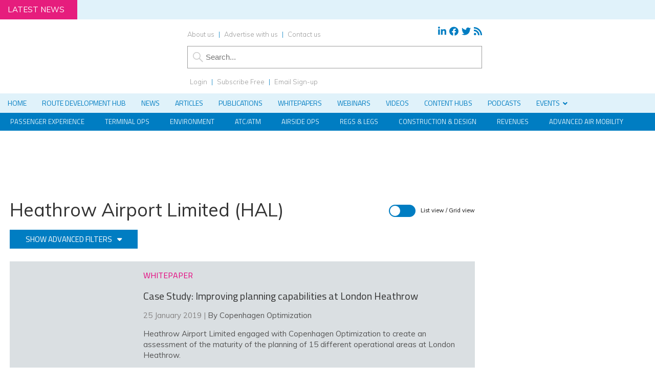

--- FILE ---
content_type: application/javascript; charset=UTF-8
request_url: https://www.internationalairportreview.com/cdn-cgi/challenge-platform/h/b/scripts/jsd/d251aa49a8a3/main.js?
body_size: 8075
content:
window._cf_chl_opt={AKGCx8:'b'};~function(N7,TG,TS,Tq,TW,Ty,Tp,TM,Tx,N2){N7=F,function(d,I,Nq,N6,T,N){for(Nq={d:565,I:484,T:495,N:618,b:422,X:571,C:474,B:441,L:622,K:543,P:644},N6=F,T=d();!![];)try{if(N=-parseInt(N6(Nq.d))/1+parseInt(N6(Nq.I))/2*(parseInt(N6(Nq.T))/3)+-parseInt(N6(Nq.N))/4+-parseInt(N6(Nq.b))/5*(parseInt(N6(Nq.X))/6)+-parseInt(N6(Nq.C))/7*(-parseInt(N6(Nq.B))/8)+-parseInt(N6(Nq.L))/9+parseInt(N6(Nq.K))/10*(parseInt(N6(Nq.P))/11),N===I)break;else T.push(T.shift())}catch(b){T.push(T.shift())}}(O,252348),TG=this||self,TS=TG[N7(508)],Tq=function(bJ,bP,bK,bB,N8,I,T,N,b){return bJ={d:529,I:497,T:426,N:455},bP={d:427,I:451,T:559,N:493,b:519,X:533,C:586,B:579,L:452,K:519,P:649,J:591,k:451,v:533,l:549,j:428,o:564,g:608,m:519,D:598,h:478,i:604,Z:451,n:417,z:632,H:619,Y:623,G:451,S:504,W:467,y:649,R:504,f:579,A:451},bK={d:512},bB={d:512,I:467,T:498,N:463,b:432,X:432,C:456,B:605,L:451,K:498,P:449,J:603,k:466,v:634,l:649,j:559,o:586,g:649,m:469,D:612,h:550,i:428,Z:649,n:469,z:603,H:601,Y:428,G:649,S:577,W:428,y:498,R:463,f:432,A:523,M:603,V:649,x:469,a:603,Q:524,U:586,e:559,c:603,E:613,s:649,O0:577,O1:488,O2:649,O3:515,O4:649,O5:649,O6:623},N8=N7,I={'LTZfY':N8(bJ.d),'aMvDv':N8(bJ.I),'auZat':function(X,C){return X>C},'HCImJ':function(X,C){return X<C},'kXdrp':function(X,C){return X-C},'YRcnv':function(X,C){return X(C)},'PAtnK':function(X,C){return C&X},'cNWel':function(X,C){return X(C)},'DSDqm':function(X,C){return C|X},'AZZLX':function(X,C){return X<<C},'lZbnl':function(X,C){return C==X},'XMBmV':function(X,C){return X|C},'lGXSk':function(X,C){return X<<C},'vcCQc':function(X,C){return X>C},'IqBtC':function(X,C){return X|C},'MTchq':function(X,C){return C==X},'Anwhn':function(X,C){return X==C},'xIpOq':function(X,C){return X(C)},'EYCQF':function(X,C){return X>C},'paWtn':function(X,C){return X*C},'cOdqP':function(X,C){return X<C},'tFiRv':function(X,C){return C!=X},'dtNdf':function(X,C){return X==C},'lGFSZ':function(X,C){return X*C},'JvQis':function(X,C){return X>C},'JRhDT':function(X,C){return C&X},'MKFZE':function(X,C){return X(C)},'hOQAz':function(X,C){return C*X},'XUBCT':function(X,C){return X&C},'MOuiL':function(X,C){return X*C},'BsKGN':function(X,C){return X(C)},'reOFy':function(X,C){return X&C},'Sspwq':function(X,C){return X==C},'isDZS':function(X,C){return X<C},'euqdW':function(X,C){return X+C}},T=String[N8(bJ.T)],N={'h':function(X,bX){return bX={d:547,I:611,T:414,N:467},null==X?'':N.g(X,6,function(C,N9){return N9=F,I[N9(bX.d)]===N9(bX.I)?![]:I[N9(bX.T)][N9(bX.N)](C)})},'g':function(X,C,B,NO,L,K,P,J,j,o,D,i,Z,z,H,Y,G,S,W,y){if(NO=N8,X==null)return'';for(K={},P={},J='',j=2,o=3,D=2,i=[],Z=0,z=0,H=0;H<X[NO(bB.d)];H+=1)if(Y=X[NO(bB.I)](H),Object[NO(bB.T)][NO(bB.N)][NO(bB.b)](K,Y)||(K[Y]=o++,P[Y]=!0),G=J+Y,Object[NO(bB.T)][NO(bB.N)][NO(bB.X)](K,G))J=G;else for(S=NO(bB.C)[NO(bB.B)]('|'),W=0;!![];){switch(S[W++]){case'0':K[G]=o++;continue;case'1':0==j&&(j=Math[NO(bB.L)](2,D),D++);continue;case'2':J=String(Y);continue;case'3':j--;continue;case'4':if(Object[NO(bB.K)][NO(bB.N)][NO(bB.b)](P,J)){if(I[NO(bB.P)](256,J[NO(bB.J)](0))){for(L=0;I[NO(bB.k)](L,D);Z<<=1,z==I[NO(bB.v)](C,1)?(z=0,i[NO(bB.l)](I[NO(bB.j)](B,Z)),Z=0):z++,L++);for(y=J[NO(bB.J)](0),L=0;8>L;Z=Z<<1.62|I[NO(bB.o)](y,1),z==C-1?(z=0,i[NO(bB.g)](I[NO(bB.m)](B,Z)),Z=0):z++,y>>=1,L++);}else{for(y=1,L=0;L<D;Z=I[NO(bB.D)](I[NO(bB.h)](Z,1),y),I[NO(bB.i)](z,C-1)?(z=0,i[NO(bB.Z)](I[NO(bB.n)](B,Z)),Z=0):z++,y=0,L++);for(y=J[NO(bB.z)](0),L=0;16>L;Z=I[NO(bB.H)](Z<<1,1&y),I[NO(bB.Y)](z,C-1)?(z=0,i[NO(bB.G)](B(Z)),Z=0):z++,y>>=1,L++);}j--,0==j&&(j=Math[NO(bB.L)](2,D),D++),delete P[J]}else for(y=K[J],L=0;L<D;Z=I[NO(bB.S)](Z,1)|y&1,I[NO(bB.W)](z,I[NO(bB.v)](C,1))?(z=0,i[NO(bB.Z)](B(Z)),Z=0):z++,y>>=1,L++);continue}break}if(J!==''){if(Object[NO(bB.y)][NO(bB.R)][NO(bB.f)](P,J)){if(I[NO(bB.A)](256,J[NO(bB.M)](0))){for(L=0;L<D;Z<<=1,z==C-1?(z=0,i[NO(bB.V)](I[NO(bB.x)](B,Z)),Z=0):z++,L++);for(y=J[NO(bB.a)](0),L=0;8>L;Z=I[NO(bB.Q)](I[NO(bB.h)](Z,1),I[NO(bB.U)](y,1)),z==C-1?(z=0,i[NO(bB.g)](B(Z)),Z=0):z++,y>>=1,L++);}else{for(y=1,L=0;L<D;Z=Z<<1.48|y,I[NO(bB.W)](z,I[NO(bB.v)](C,1))?(z=0,i[NO(bB.g)](I[NO(bB.e)](B,Z)),Z=0):z++,y=0,L++);for(y=J[NO(bB.c)](0),L=0;16>L;Z=Z<<1.31|1.87&y,I[NO(bB.E)](z,C-1)?(z=0,i[NO(bB.s)](B(Z)),Z=0):z++,y>>=1,L++);}j--,0==j&&(j=Math[NO(bB.L)](2,D),D++),delete P[J]}else for(y=K[J],L=0;L<D;Z=I[NO(bB.O0)](Z,1)|1&y,I[NO(bB.O1)](z,C-1)?(z=0,i[NO(bB.O2)](I[NO(bB.O3)](B,Z)),Z=0):z++,y>>=1,L++);j--,j==0&&D++}for(y=2,L=0;I[NO(bB.k)](L,D);Z=Z<<1.69|1&y,C-1==z?(z=0,i[NO(bB.O4)](B(Z)),Z=0):z++,y>>=1,L++);for(;;)if(Z<<=1,z==C-1){i[NO(bB.O5)](B(Z));break}else z++;return i[NO(bB.O6)]('')},'j':function(X,bL,NF){return bL={d:603},NF=N8,null==X?'':''==X?null:N.i(X[NF(bK.d)],32768,function(C,Nd){return Nd=NF,X[Nd(bL.d)](C)})},'i':function(X,C,B,NI,L,K,P,J,j,o,D,i,Z,z,H,Y,S,G){for(NI=N8,L=[],K=4,P=4,J=3,j=[],i=B(0),Z=C,z=1,o=0;I[NI(bP.d)](3,o);L[o]=o,o+=1);for(H=0,Y=Math[NI(bP.I)](2,2),D=1;D!=Y;G=i&Z,Z>>=1,Z==0&&(Z=C,i=B(z++)),H|=D*(0<G?1:0),D<<=1);switch(H){case 0:for(H=0,Y=Math[NI(bP.I)](2,8),D=1;Y!=D;G=i&Z,Z>>=1,Z==0&&(Z=C,i=I[NI(bP.T)](B,z++)),H|=I[NI(bP.N)](I[NI(bP.b)](0,G)?1:0,D),D<<=1);S=T(H);break;case 1:for(H=0,Y=Math[NI(bP.I)](2,16),D=1;I[NI(bP.X)](D,Y);G=I[NI(bP.C)](i,Z),Z>>=1,I[NI(bP.B)](0,Z)&&(Z=C,i=B(z++)),H|=I[NI(bP.L)](I[NI(bP.K)](0,G)?1:0,D),D<<=1);S=T(H);break;case 2:return''}for(o=L[3]=S,j[NI(bP.P)](S);;){if(I[NI(bP.J)](z,X))return'';for(H=0,Y=Math[NI(bP.k)](2,J),D=1;I[NI(bP.v)](D,Y);G=I[NI(bP.l)](i,Z),Z>>=1,I[NI(bP.j)](0,Z)&&(Z=C,i=I[NI(bP.o)](B,z++)),H|=I[NI(bP.g)](I[NI(bP.m)](0,G)?1:0,D),D<<=1);switch(S=H){case 0:for(H=0,Y=Math[NI(bP.I)](2,8),D=1;D!=Y;G=I[NI(bP.D)](i,Z),Z>>=1,Z==0&&(Z=C,i=B(z++)),H|=I[NI(bP.h)](0<G?1:0,D),D<<=1);L[P++]=I[NI(bP.i)](T,H),S=P-1,K--;break;case 1:for(H=0,Y=Math[NI(bP.Z)](2,16),D=1;D!=Y;G=I[NI(bP.n)](i,Z),Z>>=1,I[NI(bP.z)](0,Z)&&(Z=C,i=I[NI(bP.i)](B,z++)),H|=(I[NI(bP.H)](0,G)?1:0)*D,D<<=1);L[P++]=T(H),S=P-1,K--;break;case 2:return j[NI(bP.Y)]('')}if(K==0&&(K=Math[NI(bP.G)](2,J),J++),L[S])S=L[S];else if(P===S)S=I[NI(bP.S)](o,o[NI(bP.W)](0));else return null;j[NI(bP.y)](S),L[P++]=I[NI(bP.R)](o,S[NI(bP.W)](0)),K--,o=S,I[NI(bP.f)](0,K)&&(K=Math[NI(bP.A)](2,J),J++)}}},b={},b[N8(bJ.N)]=N.h,b}(),TW={},TW[N7(473)]='o',TW[N7(513)]='s',TW[N7(520)]='u',TW[N7(503)]='z',TW[N7(581)]='n',TW[N7(415)]='I',TW[N7(637)]='b',Ty=TW,TG[N7(573)]=function(I,T,N,X,bH,bz,bt,NC,C,L,K,P,J,j,o){if(bH={d:516,I:546,T:485,N:546,b:461,X:460,C:610,B:461,L:494,K:638,P:512,J:589,k:526,v:597,l:506,j:517,o:568,g:517,m:568},bz={d:436,I:479,T:512,N:500,b:597},bt={d:498,I:463,T:432,N:649},NC=N7,C={'mGyYR':function(g,D){return g<D},'iDUBK':function(g,D){return g+D},'pzdzC':function(g,D){return g+D},'MPTaI':function(g,D,h){return g(D,h)},'vaxqD':function(g,D){return g+D}},null===T||void 0===T)return X;for(L=TA(T),I[NC(bH.d)][NC(bH.I)]&&(L=L[NC(bH.T)](I[NC(bH.d)][NC(bH.N)](T))),L=I[NC(bH.b)][NC(bH.X)]&&I[NC(bH.C)]?I[NC(bH.B)][NC(bH.X)](new I[(NC(bH.C))](L)):function(D,NB,i){for(NB=NC,D[NB(bz.d)](),i=0;C[NB(bz.I)](i,D[NB(bz.T)]);D[i]===D[i+1]?D[NB(bz.N)](C[NB(bz.b)](i,1),1):i+=1);return D}(L),K='nAsAaAb'.split('A'),K=K[NC(bH.L)][NC(bH.K)](K),P=0;P<L[NC(bH.P)];J=L[P],j=Tf(I,T,J),K(j)?(o=j==='s'&&!I[NC(bH.J)](T[J]),NC(bH.k)===C[NC(bH.v)](N,J)?B(C[NC(bH.l)](N,J),j):o||C[NC(bH.j)](B,C[NC(bH.o)](N,J),T[J])):C[NC(bH.g)](B,C[NC(bH.m)](N,J),j),P++);return X;function B(D,i,NX){NX=F,Object[NX(bt.d)][NX(bt.I)][NX(bt.T)](X,i)||(X[i]=[]),X[i][NX(bt.N)](D)}},Tp=N7(599)[N7(605)](';'),TM=Tp[N7(494)][N7(638)](Tp),TG[N7(631)]=function(I,T,bq,NL,N,X,C,B,L){for(bq={d:621,I:512,T:492,N:492,b:505,X:552,C:649,B:563,L:468},NL=N7,N={'GFbZo':function(K,P){return K===P},'nWdAb':function(K,P){return K(P)},'iaSfy':function(K,P){return K+P}},X=Object[NL(bq.d)](T),C=0;C<X[NL(bq.I)];C++)if(B=X[C],N[NL(bq.T)]('f',B)&&(B='N'),I[B]){for(L=0;L<T[X[C]][NL(bq.I)];N[NL(bq.N)](-1,I[B][NL(bq.b)](T[X[C]][L]))&&(N[NL(bq.X)](TM,T[X[C]][L])||I[B][NL(bq.C)](N[NL(bq.B)]('o.',T[X[C]][L]))),L++);}else I[B]=T[X[C]][NL(bq.L)](function(K){return'o.'+K})},Tx=null,N2=N1(),N4();function N4(Xi,Xh,Xo,Xv,NZ,d,I,Xl,C,T,N,b){if(Xi={d:499,I:614,T:424,N:465,b:614,X:458,C:544,B:420,L:617,K:501,P:419,J:464},Xh={d:574,I:420,T:617,N:499,b:595,X:600,C:602,B:464,L:437},Xo={d:531,I:557},Xv={d:607},NZ=N7,d={'aUynH':function(X,C,B){return X(C,B)},'HmbdW':function(X){return X()},'hVIEy':function(X,C){return X(C)},'xsFNG':function(X){return X()},'MbKsn':function(X,C){return X*C},'bjHRY':function(X,C){return C!==X},'YqlDz':NZ(Xi.d),'WZTNE':function(X){return X()},'YKOEr':function(X,C){return C===X},'Xoytz':NZ(Xi.I),'ZIHaX':function(X,C){return C!==X}},I=TG[NZ(Xi.T)],!I)return;if(!Ts()){if(d[NZ(Xi.N)](NZ(Xi.b),d[NZ(Xi.X)]))return;else if(Xl={d:514},C={'TjeMo':function(B,L,K,Nn){return Nn=NZ,d[Nn(Xv.d)](B,L,K)}},!C){if(k=!![],!v())return;l(function(h,Nt){Nt=NZ,C[Nt(Xl.d)](g,m,h)})}}(T=![],N=function(Nz){if(Nz=NZ,!T){if(T=!![],!d[Nz(Xo.d)](Ts))return;d[Nz(Xo.I)](Ta,function(C){N5(I,C)})}},d[NZ(Xi.C)](TS[NZ(Xi.B)],NZ(Xi.L)))?N():TG[NZ(Xi.K)]?TS[NZ(Xi.K)](NZ(Xi.P),N):(b=TS[NZ(Xi.J)]||function(){},TS[NZ(Xi.J)]=function(XD,Xr,Xm,NY,C,L){if(XD={d:648},Xr={d:538},Xm={d:554},NY=NZ,C={'VFSZB':function(B,NH){return NH=F,d[NH(Xm.d)](B)},'gIbQv':function(B,L){return B(L)},'XwvHF':function(B,L,Nw){return Nw=F,d[Nw(Xr.d)](B,L)}},b(),d[NY(Xh.d)](TS[NY(Xh.I)],NY(Xh.T))){if(NY(Xh.N)!==d[NY(Xh.b)]){if(L=B(),L===null)return;J=(L&&C[NY(Xh.X)](l,j),k(function(NG){NG=NY,C[NG(XD.d)](L)},C[NY(Xh.C)](L,1e3)))}else TS[NY(Xh.B)]=b,d[NY(Xh.L)](N)}})}function TA(I,br,Nb,T,N,X){for(br={d:440,I:440,T:485,N:621,b:635},Nb=N7,T={},T[Nb(br.d)]=function(C,B){return C!==B},N=T,X=[];N[Nb(br.I)](null,I);X=X[Nb(br.T)](Object[Nb(br.N)](I)),I=Object[Nb(br.b)](I));return X}function N0(d,I,X9,X8,X7,X6,Nm,T,N,b,X){X9={d:450,I:418,T:471,N:434,b:430,X:553,C:627,B:582,L:424,K:502,P:511,J:560,k:472,v:510,l:481,j:572,o:481,g:556,m:511,D:642,h:537,i:435,Z:542,n:639,z:534,H:491,Y:587,G:587,S:454,W:587,y:435,R:445,f:455,A:545},X8={d:633,I:487},X7={d:650,I:609,T:590,N:518,b:633,X:640},X6={d:628,I:482,T:645,N:542,b:416,X:443,C:625,B:462,L:652,K:532,P:527,J:585,k:615,v:570,l:629,j:596,o:480},Nm=N7,T={'sLPTA':function(C,B,L,K,P){return C(B,L,K,P)},'XpcZB':Nm(X9.d),'BVkSy':Nm(X9.I),'SdcPk':Nm(X9.T),'LKbLh':function(C,B){return C(B)},'VadjK':Nm(X9.N),'tlIkY':Nm(X9.b),'YmwBI':function(C,B){return C(B)},'GnGqx':Nm(X9.X),'sulJu':function(C,B){return C+B},'shzph':function(C,B){return C+B},'bYxLq':Nm(X9.C),'JHWwT':Nm(X9.B)},N=TG[Nm(X9.L)],console[Nm(X9.K)](TG[Nm(X9.P)]),b=new TG[(Nm(X9.J))](),b[Nm(X9.k)](Nm(X9.v),T[Nm(X9.l)](T[Nm(X9.j)](T[Nm(X9.o)](T[Nm(X9.g)],TG[Nm(X9.m)][Nm(X9.D)]),T[Nm(X9.h)]),N.r)),N[Nm(X9.i)]&&(b[Nm(X9.Z)]=5e3,b[Nm(X9.n)]=function(Nu,B,L,K,P,J){if(Nu=Nm,Nu(X6.d)!==T[Nu(X6.I)])T[Nu(X6.T)](I,Nu(X6.N));else try{return B=k[Nu(X6.b)](Nu(X6.X)),B[Nu(X6.C)]=Nu(X6.B),B[Nu(X6.L)]='-1',v[Nu(X6.K)][Nu(X6.P)](B),L=B[Nu(X6.J)],K={},K=l(L,L,'',K),K=T[Nu(X6.k)](j,L,L[Nu(X6.v)]||L[T[Nu(X6.l)]],'n.',K),K=o(L,B[T[Nu(X6.j)]],'d.',K),g[Nu(X6.K)][Nu(X6.o)](B),P={},P.r=K,P.e=null,P}catch(k){return J={},J.r={},J.e=k,J}}),b[Nm(X9.z)]=function(Nr){if(Nr=Nm,b[Nr(X7.d)]>=200&&b[Nr(X7.d)]<300)I(T[Nr(X7.I)]);else if(Nr(X7.T)===T[Nr(X7.N)])return;else T[Nr(X7.b)](I,Nr(X7.X)+b[Nr(X7.d)])},b[Nm(X9.H)]=function(ND){ND=Nm,T[ND(X8.d)](I,T[ND(X8.I)])},X={'t':TE(),'lhr':TS[Nm(X9.Y)]&&TS[Nm(X9.G)][Nm(X9.S)]?TS[Nm(X9.W)][Nm(X9.S)]:'','api':N[Nm(X9.y)]?!![]:![],'c':TU(),'payload':d},b[Nm(X9.R)](Tq[Nm(X9.f)](JSON[Nm(X9.A)](X)))}function TV(by,NK,T,N,b,X,C,B){T=(by={d:443,I:462,T:418,N:416,b:476,X:625,C:630,B:652,L:532,K:527,P:585,J:580,k:570,v:450,l:439,j:532,o:480},NK=N7,{'qJpfQ':NK(by.d),'YZtPt':NK(by.I),'MtJjX':function(L,K,P,J,k){return L(K,P,J,k)},'JsfGa':NK(by.T)});try{return N=TS[NK(by.N)](T[NK(by.b)]),N[NK(by.X)]=T[NK(by.C)],N[NK(by.B)]='-1',TS[NK(by.L)][NK(by.K)](N),b=N[NK(by.P)],X={},X=pRIb1(b,b,'',X),X=T[NK(by.J)](pRIb1,b,b[NK(by.k)]||b[NK(by.v)],'n.',X),X=pRIb1(b,N[T[NK(by.l)]],'d.',X),TS[NK(by.j)][NK(by.o)](N),C={},C.r=X,C.e=null,C}catch(L){return B={},B.r={},B.e=L,B}}function TQ(bM,Nk,d,I,T){if(bM={d:551,I:581,T:424,N:566,b:431,X:576,C:453},Nk=N7,d={'TmjUX':function(N,b,X){return N(b,X)},'gNVgD':Nk(bM.d),'orZjV':Nk(bM.I)},I=TG[Nk(bM.T)],!I){if(d[Nk(bM.N)]!==Nk(bM.b))return null;else d[Nk(bM.X)](N,b,X)}return T=I.i,typeof T!==d[Nk(bM.C)]||T<30?null:T}function N5(T,N,Xw,NS,b,L,K,P,X,C){if(Xw={d:457,I:434,T:646,N:435,b:620,X:521,C:651,B:589,L:526,K:583,P:539,J:583,k:583,v:429,l:562,j:421,o:528,g:423,m:575,D:434,h:624,i:584,Z:593,n:592},NS=N7,b={'DHRJB':function(B,L){return B(L)},'kJXdS':function(B,L){return L===B},'Xsmxn':function(B,L){return B+L},'mWDfW':function(B,L,K){return B(L,K)},'RcTmL':NS(Xw.d),'YmRIR':function(B,L){return L===B},'plfGX':NS(Xw.I),'yOIvR':NS(Xw.T)},!T[NS(Xw.N)]){if(b[NS(Xw.b)]!==NS(Xw.d))(L=o[g],K=K(D,h,L),b[NS(Xw.X)](i,K))?(P=b[NS(Xw.C)]('s',K)&&!f[NS(Xw.B)](A[L]),NS(Xw.L)===b[NS(Xw.K)](M,L)?b[NS(Xw.P)](V,x+L,K):P||a(b[NS(Xw.J)](Q,L),U[L])):y(b[NS(Xw.k)](R,L),K);else return}b[NS(Xw.v)](N,b[NS(Xw.l)])?(X={},X[NS(Xw.j)]=b[NS(Xw.o)],X[NS(Xw.g)]=T.r,X[NS(Xw.m)]=NS(Xw.D),TG[NS(Xw.h)][NS(Xw.i)](X,'*')):(C={},C[NS(Xw.j)]=b[NS(Xw.o)],C[NS(Xw.g)]=T.r,C[NS(Xw.m)]=NS(Xw.Z),C[NS(Xw.n)]=N,TG[NS(Xw.h)][NS(Xw.i)](C,'*'))}function O(XY){return XY='xaBvq,389704COAVHO,dYiEE,iframe,Function,send,NQbRC,function,pkLOA2,auZat,navigator,pow,lGFSZ,orZjV,href,fyjNKX,4|3|1|0|2,TnUUa,Xoytz,/invisible/jsd,from,Array,display: none,hasOwnProperty,onreadystatechange,YKOEr,HCImJ,charAt,map,cNWel,fHtwX,XdKGh,open,object,7aklicw,ReChX,qJpfQ,arnnC,MOuiL,mGyYR,removeChild,sulJu,SdcPk,[native code],1446ehuwZR,concat,AdeF3,GnGqx,Anwhn,wugmE,JBxy9,onerror,GFbZo,paWtn,includes,1137qqBsar,errorInfoObject,3BGwNx$M16LAvY97f5ZhglF8-JQUHdEjsmzipRaPC+roeO2XbkqtcVuK0y4TInSDW,prototype,lsVpC,splice,addEventListener,log,symbol,euqdW,indexOf,pzdzC,aUjz8,document,jsd,POST,_cf_chl_opt,length,string,TjeMo,xIpOq,Object,MPTaI,tlIkY,cOdqP,undefined,DHRJB,qREuK,vcCQc,IqBtC,XdGkl,d.cookie,appendChild,yOIvR,uWCZG,random,HmbdW,body,tFiRv,onload,zXtaK,randomUUID,JHWwT,MbKsn,mWDfW,now,catch,timeout,3036820oPHSuq,ZIHaX,stringify,getOwnPropertyNames,LTZfY,2|0|4|3|1,JRhDT,AZZLX,GihTZ,nWdAb,xhr-error,xsFNG,enPaz,bYxLq,hVIEy,isArray,YRcnv,XMLHttpRequest,ddFAM,plfGX,iaSfy,MKFZE,43843JqMkhm,gNVgD,floor,vaxqD,kANZz,clientInformation,6krzyNJ,shzph,pRIb1,bjHRY,event,TmjUX,lGXSk,toString,dtNdf,MtJjX,number,/jsd/oneshot/d251aa49a8a3/0.44744206855058655:1769797435:p1j0W3oGI2bwbK2KOOr2BASa9AZ0AlIE08B3gwwgGxQ/,Xsmxn,postMessage,contentWindow,PAtnK,location,kzkSz,isNaN,baTpF,JvQis,detail,error,chctx,YqlDz,BVkSy,iDUBK,XUBCT,_cf_chl_opt;JJgc4;PJAn2;kJOnV9;IWJi4;OHeaY1;DqMg0;FKmRv9;LpvFx1;cAdz2;PqBHf2;nFZCC5;ddwW5;pRIb1;rxvNi8;RrrrA2;erHi9,gIbQv,XMBmV,XwvHF,charCodeAt,BsKGN,split,ssQkN,aUynH,hOQAz,VadjK,Set,sUjsD,DSDqm,MTchq,qQevZ,sLPTA,error on cf_chl_props,loading,243972BrwYzs,isDZS,RcTmL,keys,95985rUGhrC,join,parent,style,prqze,/cdn-cgi/challenge-platform/h/,mygkB,XpcZB,YZtPt,rxvNi8,Sspwq,YmwBI,kXdrp,getPrototypeOf,/b/ov1/0.44744206855058655:1769797435:p1j0W3oGI2bwbK2KOOr2BASa9AZ0AlIE08B3gwwgGxQ/,boolean,bind,ontimeout,http-code:,CnwA5,AKGCx8,SSTpq3,11DiCsdG,LKbLh,cloudflare-invisible,ZIJyf,VFSZB,push,status,kJXdS,tabIndex,BeWYO,aMvDv,bigint,createElement,reOFy,contentDocument,DOMContentLoaded,readyState,source,1292815ckPzCd,sid,__CF$cv$params,LRmiB4,fromCharCode,EYCQF,lZbnl,YmRIR,ZNZSM,niSGO,call,TYlZ6,success,api,sort,WZTNE,OLaLm,JsfGa'.split(','),O=function(){return XY},O()}function Ta(d,bA,bf,NP,I,T){bA={d:447,I:442,T:616},bf={d:569},NP=N7,I={'kANZz':NP(bA.d),'dYiEE':function(N,b,X){return N(b,X)}},T=TV(),I[NP(bA.I)](N0,T.r,function(N,NJ){NJ=NP,typeof d===I[NJ(bf.d)]&&d(N),Te()}),T.e&&N3(NP(bA.T),T.e)}function N3(N,b,XN,Ni,X,C,B,L,K,P,J,k,v){if(XN={d:627,I:510,T:561,N:486,b:433,X:424,C:470,B:525,L:588,K:511,P:642,J:636,k:459,v:560,l:472,j:489,o:542,g:639,m:641,D:511,h:641,i:643,Z:511,n:425,z:511,H:425,Y:448,G:511,S:507,W:490,y:496,R:594,f:421,A:509,M:445,V:455},Ni=N7,X={'ddFAM':function(l,j){return l(j)},'fHtwX':function(l,j){return l+j},'XdGkl':function(l,j){return l+j},'kzkSz':Ni(XN.d),'wugmE':Ni(XN.I)},!X[Ni(XN.T)](Tc,0))return![];B=(C={},C[Ni(XN.N)]=N,C[Ni(XN.b)]=b,C);try{L=TG[Ni(XN.X)],K=X[Ni(XN.C)](X[Ni(XN.B)](X[Ni(XN.L)]+TG[Ni(XN.K)][Ni(XN.P)]+Ni(XN.J),L.r),Ni(XN.k)),P=new TG[(Ni(XN.v))](),P[Ni(XN.l)](X[Ni(XN.j)],K),P[Ni(XN.o)]=2500,P[Ni(XN.g)]=function(){},J={},J[Ni(XN.m)]=TG[Ni(XN.D)][Ni(XN.h)],J[Ni(XN.i)]=TG[Ni(XN.Z)][Ni(XN.i)],J[Ni(XN.n)]=TG[Ni(XN.z)][Ni(XN.H)],J[Ni(XN.Y)]=TG[Ni(XN.G)][Ni(XN.S)],J[Ni(XN.W)]=N2,k=J,v={},v[Ni(XN.y)]=B,v[Ni(XN.R)]=k,v[Ni(XN.f)]=Ni(XN.A),P[Ni(XN.M)](Tq[Ni(XN.V)](v))}catch(l){}}function Te(be,Nl,d,I){if(be={d:522,I:626},Nl=N7,d={'qREuK':function(T){return T()},'prqze':function(T,N){return T===N}},I=d[Nl(be.d)](TQ),d[Nl(be.I)](I,null))return;Tx=(Tx&&clearTimeout(Tx),setTimeout(function(){Ta()},1e3*I))}function Ts(X0,Ng,I,T,N,b,X,C,B){for(X0={d:606,I:548,T:605,N:567,b:540},Ng=N7,I={},I[Ng(X0.d)]=function(L,K){return L-K},T=I,N=Ng(X0.I)[Ng(X0.T)]('|'),b=0;!![];){switch(N[b++]){case'0':X=TE();continue;case'1':return!![];case'2':C=3600;continue;case'3':if(T[Ng(X0.d)](B,X)>C)return![];continue;case'4':B=Math[Ng(X0.N)](Date[Ng(X0.b)]()/1e3);continue}break}}function Tf(I,T,N,bm,NN,X,C,B){X=(bm={d:473,I:647,T:647,N:477,b:447,X:541,C:461,B:558,L:438,K:446,P:535,J:555},NN=N7,{'arnnC':NN(bm.d),'OLaLm':function(L,K){return L===K},'NQbRC':function(L,K){return K===L},'zXtaK':function(L,K){return K==L},'enPaz':function(L,K,P){return L(K,P)}});try{C=T[N]}catch(L){return NN(bm.I)===NN(bm.T)?'i':null}if(C==null)return C===void 0?'u':'x';if(X[NN(bm.N)]==typeof C)try{if(NN(bm.b)==typeof C[NN(bm.X)])return C[NN(bm.X)](function(){}),'p'}catch(P){}return I[NN(bm.C)][NN(bm.B)](C)?'a':C===I[NN(bm.C)]?'D':X[NN(bm.L)](!0,C)?'T':X[NN(bm.K)](!1,C)?'F':(B=typeof C,X[NN(bm.P)](NN(bm.b),B)?X[NN(bm.J)](TR,I,C)?'N':'f':Ty[B]||'?')}function Tc(d,bc,Nj){return bc={d:530},Nj=N7,Math[Nj(bc.d)]()<d}function TU(bx,Nv,d){return bx={d:653},Nv=N7,d={'BeWYO':function(I){return I()}},d[Nv(bx.d)](TQ)!==null}function TE(bE,No,d){return bE={d:424,I:567},No=N7,d=TG[No(bE.d)],Math[No(bE.I)](+atob(d.t))}function TR(I,T,bk,NT,N,X){return bk={d:475,I:483,T:444,N:498,b:578,X:432,C:505},NT=N7,N={},N[NT(bk.d)]=NT(bk.I),X=N,T instanceof I[NT(bk.T)]&&0<I[NT(bk.T)][NT(bk.N)][NT(bk.b)][NT(bk.X)](T)[NT(bk.C)](X[NT(bk.d)])}function F(d,I,T,N){return d=d-414,T=O(),N=T[d],N}function N1(XO,Nh){return XO={d:536,I:536},Nh=N7,crypto&&crypto[Nh(XO.d)]?crypto[Nh(XO.I)]():''}}()